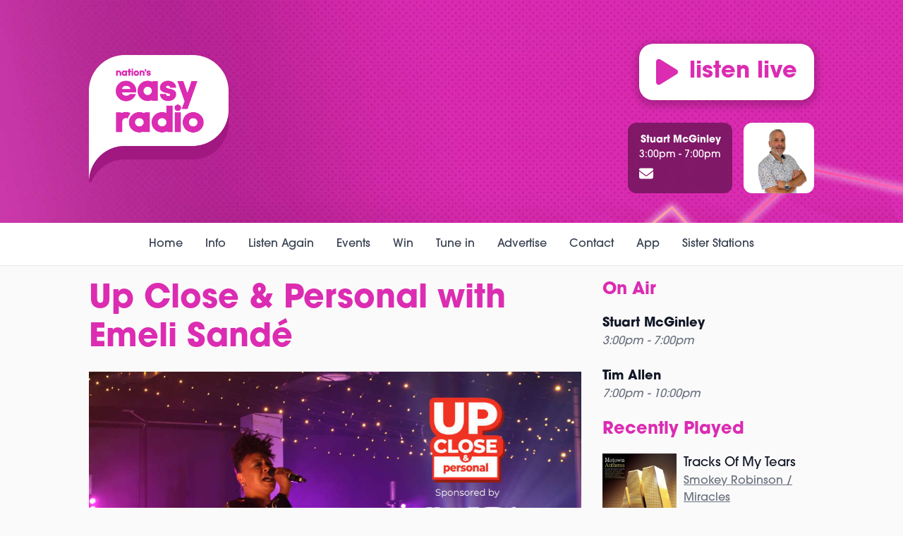

--- FILE ---
content_type: text/html; charset=UTF-8
request_url: https://www.nationplayer.com/easy-radio-south/up-close-and-personal-with-emeli-sande1/
body_size: 11836
content:

<!DOCTYPE HTML>
<html lang="en">
<head>
    <meta http-equiv="Content-Type" content="text/html; charset=utf-8">
<title>Up Close &amp; Personal with Emeli Sandé - Nation&#039;s Easy Radio</title>
<meta name="description" content="">
<meta name="keywords" content="">
<meta name="robots" content="noodp, noydir">

<!-- Facebook -->
<meta property="og:url" content="https://www.nationplayer.com/easy-radio-south/up-close-and-personal-with-emeli-sande1/">
<meta property="og:title" content="Up Close &amp; Personal with Emeli Sandé">
<meta property="og:image:url" content="https://mmo.aiircdn.com/677/6531347b7a01c.jpg">
<meta property="og:image:width" content="940">
<meta property="og:image:height" content="492">
<meta property="og:image:type" content="image/jpeg">
<meta property="og:description" content="">
<meta property="og:site_name" content="Nation Player">
<meta property="og:type" content="article">

<!-- X.com -->
<meta name="twitter:card" content="summary">
<meta name="twitter:title" content="Up Close &amp; Personal with Emeli Sandé">
<meta name="twitter:description" content="">
<meta name="twitter:image" content="https://mmo.aiircdn.com/677/6531347b7a01c.jpg">

<!-- iOS App ID -->
<meta name="apple-itunes-app" content="app-id=1528405072">

<!-- Icons -->
<link rel="icon" href="https://mmo.aiircdn.com/677/66fd2f45b388a.png">


<!-- Common CSS -->
<link type="text/css" href="https://c.aiircdn.com/fe/css/dist/afe-f98a36ef05.min.css" rel="stylesheet" media="screen">

<!-- Common JS -->
<script src="https://code.jquery.com/jquery-3.7.1.min.js"></script>
<script src="https://c.aiircdn.com/fe/js/dist/runtime.5b7a401a6565a36fd210.js"></script>
<script src="https://c.aiircdn.com/fe/js/dist/vendor.f6700a934cd0ca45fcf8.js"></script>
<script src="https://c.aiircdn.com/fe/js/dist/afe.10a5ff067c9b70ffe138.js"></script>

<script>
gm.properties = {"site_id":"1104","page_id":"293","page_path_no_tll":"\/up-close-and-personal-with-emeli-sande1\/","location_id":21,"location_slug":"easy-radio-south","content_location_slug":"easy-radio-south","content_location_id":21,"service_id":4615};
</script>

    <meta name="viewport" content="width=device-width, minimum-scale=1.0, initial-scale=1.0">
    <link rel="stylesheet" href="https://a.aiircdn.com/d/c/2609-hpsdkmkaz6bgtk.css" />
    <script src="https://a.aiircdn.com/d/j/2610-ru3ib5bcaa1ipm.js"></script>
    <link rel="stylesheet" href="https://use.typekit.net/ssh1lrp.css">
<script async src="https://pagead2.googlesyndication.com/pagead/js/adsbygoogle.js?client=ca-pub-7977345883302951"
     crossorigin="anonymous"></script>
<meta name="facebook-domain-verification" content="ote7l2w54lj048fxswdwofaqif6xp2" />

<!-- InMobi Choice. Consent Manager Tag v3.0 (for TCF 2.2) -->
<script type="text/javascript" async=true>
(function() {
  var host = window.location.hostname;
  var element = document.createElement('script');
  var firstScript = document.getElementsByTagName('script')[0];
  var url = 'https://cmp.inmobi.com'
    .concat('/choice/', 'Gtvv5G1uZnmEX', '/', host, '/choice.js?tag_version=V3');
  var uspTries = 0;
  var uspTriesLimit = 3;
  element.async = true;
  element.type = 'text/javascript';
  element.src = url;

  firstScript.parentNode.insertBefore(element, firstScript);

  function makeStub() {
    var TCF_LOCATOR_NAME = '__tcfapiLocator';
    var queue = [];
    var win = window;
    var cmpFrame;

    function addFrame() {
      var doc = win.document;
      var otherCMP = !!(win.frames[TCF_LOCATOR_NAME]);

      if (!otherCMP) {
        if (doc.body) {
          var iframe = doc.createElement('iframe');

          iframe.style.cssText = 'display:none';
          iframe.name = TCF_LOCATOR_NAME;
          doc.body.appendChild(iframe);
        } else {
          setTimeout(addFrame, 5);
        }
      }
      return !otherCMP;
    }

    function tcfAPIHandler() {
      var gdprApplies;
      var args = arguments;

      if (!args.length) {
        return queue;
      } else if (args[0] === 'setGdprApplies') {
        if (
          args.length > 3 &&
          args[2] === 2 &&
          typeof args[3] === 'boolean'
        ) {
          gdprApplies = args[3];
          if (typeof args[2] === 'function') {
            args[2]('set', true);
          }
        }
      } else if (args[0] === 'ping') {
        var retr = {
          gdprApplies: gdprApplies,
          cmpLoaded: false,
          cmpStatus: 'stub'
        };

        if (typeof args[2] === 'function') {
          args[2](retr);
        }
      } else {
        if(args[0] === 'init' && typeof args[3] === 'object') {
          args[3] = Object.assign(args[3], { tag_version: 'V3' });
        }
        queue.push(args);
      }
    }

    function postMessageEventHandler(event) {
      var msgIsString = typeof event.data === 'string';
      var json = {};

      try {
        if (msgIsString) {
          json = JSON.parse(event.data);
        } else {
          json = event.data;
        }
      } catch (ignore) {}

      var payload = json.__tcfapiCall;

      if (payload) {
        window.__tcfapi(
          payload.command,
          payload.version,
          function(retValue, success) {
            var returnMsg = {
              __tcfapiReturn: {
                returnValue: retValue,
                success: success,
                callId: payload.callId
              }
            };
            if (msgIsString) {
              returnMsg = JSON.stringify(returnMsg);
            }
            if (event && event.source && event.source.postMessage) {
              event.source.postMessage(returnMsg, '*');
            }
          },
          payload.parameter
        );
      }
    }

    while (win) {
      try {
        if (win.frames[TCF_LOCATOR_NAME]) {
          cmpFrame = win;
          break;
        }
      } catch (ignore) {}

      if (win === window.top) {
        break;
      }
      win = win.parent;
    }
    if (!cmpFrame) {
      addFrame();
      win.__tcfapi = tcfAPIHandler;
      win.addEventListener('message', postMessageEventHandler, false);
    }
  };

  makeStub();

  function makeGppStub() {
    const CMP_ID = 10;
    const SUPPORTED_APIS = [
      '2:tcfeuv2',
      '6:uspv1',
      '7:usnatv1',
      '8:usca',
      '9:usvav1',
      '10:uscov1',
      '11:usutv1',
      '12:usctv1'
    ];

    window.__gpp_addFrame = function (n) {
      if (!window.frames[n]) {
        if (document.body) {
          var i = document.createElement("iframe");
          i.style.cssText = "display:none";
          i.name = n;
          document.body.appendChild(i);
        } else {
          window.setTimeout(window.__gpp_addFrame, 10, n);
        }
      }
    };
    window.__gpp_stub = function () {
      var b = arguments;
      __gpp.queue = __gpp.queue || [];
      __gpp.events = __gpp.events || [];

      if (!b.length || (b.length == 1 && b[0] == "queue")) {
        return __gpp.queue;
      }

      if (b.length == 1 && b[0] == "events") {
        return __gpp.events;
      }

      var cmd = b[0];
      var clb = b.length > 1 ? b[1] : null;
      var par = b.length > 2 ? b[2] : null;
      if (cmd === "ping") {
        clb(
          {
            gppVersion: "1.1", // must be “Version.Subversion”, current: “1.1”
            cmpStatus: "stub", // possible values: stub, loading, loaded, error
            cmpDisplayStatus: "hidden", // possible values: hidden, visible, disabled
            signalStatus: "not ready", // possible values: not ready, ready
            supportedAPIs: SUPPORTED_APIS, // list of supported APIs
            cmpId: CMP_ID, // IAB assigned CMP ID, may be 0 during stub/loading
            sectionList: [],
            applicableSections: [-1],
            gppString: "",
            parsedSections: {},
          },
          true
        );
      } else if (cmd === "addEventListener") {
        if (!("lastId" in __gpp)) {
          __gpp.lastId = 0;
        }
        __gpp.lastId++;
        var lnr = __gpp.lastId;
        __gpp.events.push({
          id: lnr,
          callback: clb,
          parameter: par,
        });
        clb(
          {
            eventName: "listenerRegistered",
            listenerId: lnr, // Registered ID of the listener
            data: true, // positive signal
            pingData: {
              gppVersion: "1.1", // must be “Version.Subversion”, current: “1.1”
              cmpStatus: "stub", // possible values: stub, loading, loaded, error
              cmpDisplayStatus: "hidden", // possible values: hidden, visible, disabled
              signalStatus: "not ready", // possible values: not ready, ready
              supportedAPIs: SUPPORTED_APIS, // list of supported APIs
              cmpId: CMP_ID, // list of supported APIs
              sectionList: [],
              applicableSections: [-1],
              gppString: "",
              parsedSections: {},
            },
          },
          true
        );
      } else if (cmd === "removeEventListener") {
        var success = false;
        for (var i = 0; i < __gpp.events.length; i++) {
          if (__gpp.events[i].id == par) {
            __gpp.events.splice(i, 1);
            success = true;
            break;
          }
        }
        clb(
          {
            eventName: "listenerRemoved",
            listenerId: par, // Registered ID of the listener
            data: success, // status info
            pingData: {
              gppVersion: "1.1", // must be “Version.Subversion”, current: “1.1”
              cmpStatus: "stub", // possible values: stub, loading, loaded, error
              cmpDisplayStatus: "hidden", // possible values: hidden, visible, disabled
              signalStatus: "not ready", // possible values: not ready, ready
              supportedAPIs: SUPPORTED_APIS, // list of supported APIs
              cmpId: CMP_ID, // CMP ID
              sectionList: [],
              applicableSections: [-1],
              gppString: "",
              parsedSections: {},
            },
          },
          true
        );
      } else if (cmd === "hasSection") {
        clb(false, true);
      } else if (cmd === "getSection" || cmd === "getField") {
        clb(null, true);
      }
      //queue all other commands
      else {
        __gpp.queue.push([].slice.apply(b));
      }
    };
    window.__gpp_msghandler = function (event) {
      var msgIsString = typeof event.data === "string";
      try {
        var json = msgIsString ? JSON.parse(event.data) : event.data;
      } catch (e) {
        var json = null;
      }
      if (typeof json === "object" && json !== null && "__gppCall" in json) {
        var i = json.__gppCall;
        window.__gpp(
          i.command,
          function (retValue, success) {
            var returnMsg = {
              __gppReturn: {
                returnValue: retValue,
                success: success,
                callId: i.callId,
              },
            };
            event.source.postMessage(msgIsString ? JSON.stringify(returnMsg) : returnMsg, "*");
          },
          "parameter" in i ? i.parameter : null,
          "version" in i ? i.version : "1.1"
        );
      }
    };
    if (!("__gpp" in window) || typeof window.__gpp !== "function") {
      window.__gpp = window.__gpp_stub;
      window.addEventListener("message", window.__gpp_msghandler, false);
      window.__gpp_addFrame("__gppLocator");
    }
  };

  makeGppStub();

  var uspStubFunction = function() {
    var arg = arguments;
    if (typeof window.__uspapi !== uspStubFunction) {
      setTimeout(function() {
        if (typeof window.__uspapi !== 'undefined') {
          window.__uspapi.apply(window.__uspapi, arg);
        }
      }, 500);
    }
  };

  var checkIfUspIsReady = function() {
    uspTries++;
    if (window.__uspapi === uspStubFunction && uspTries < uspTriesLimit) {
      console.warn('USP is not accessible');
    } else {
      clearInterval(uspInterval);
    }
  };

  if (typeof window.__uspapi === 'undefined') {
    window.__uspapi = uspStubFunction;
    var uspInterval = setInterval(checkIfUspIsReady, 6000);
  }
})();
</script>
<!-- End InMobi Choice. Consent Manager Tag v3.0 (for TCF 2.2) -->
</head>
<body data-controller="ads" class="is-station--easy-radio-south t-pink ">

<!-- Global site tag (gtag.js) - Google Analytics -->
<script async src="https://www.googletagmanager.com/gtag/js?id=G-78YGG0HH5T"></script>
<script>
  window.dataLayer = window.dataLayer || [];
  function gtag(){dataLayer.push(arguments);}
  gtag('js', new Date());

  gtag('config', 'G-78YGG0HH5T');
</script>


<div class="c-site-wrapper  js-slide-move">

    <header class="c-page-head-wrapper">
        <div class="o-wrapper js-takeover-wrap">

            <div class="c-leaderboard-wrapper">
                <div class="c-ad c-leaderboard">
                    <div class="gm-adpos" 
     data-ads-target="pos" 
     data-pos-id="8499" 
     id="ad-pos-8499"
 ></div>
                </div>
            </div>

            <div class="c-page-head ">
                <h1 class="u-access">Nation Player</h1>

                <div class="c-page-head__main">

                    <a href="/easy-radio-south/">
                                                    <img class="c-logo c-logo--large" src="https://mmo.aiircdn.com/677/65ba333f6760f.png" alt="Easy Radio">
                                            </a>

                    <button class="c-nav-toggle  js-toggle-navigation" type="button">
                        <svg class="c-nav-toggle__icon" xmlns="http://www.w3.org/2000/svg" viewBox="0 0 448 512"><path d="M0 96C0 78.33 14.33 64 32 64H416C433.7 64 448 78.33 448 96C448 113.7 433.7 128 416 128H32C14.33 128 0 113.7 0 96zM0 256C0 238.3 14.33 224 32 224H416C433.7 224 448 238.3 448 256C448 273.7 433.7 288 416 288H32C14.33 288 0 273.7 0 256zM416 448H32C14.33 448 0 433.7 0 416C0 398.3 14.33 384 32 384H416C433.7 384 448 398.3 448 416C448 433.7 433.7 448 416 448z"/></svg>
                        <span class="c-nav-toggle__title">Menu</span>
                    </button>
                </div>

                                    <div class="c-page-head__output">

                        <a href="https://www.nationplayer.com/easy-radio-south/easy-south-listen-live-selection"
                           target="_blank"
                           data-popup-size="500x800"
                           class="c-listen-live c-listen-live--large">
                            <svg xmlns="http://www.w3.org/2000/svg" viewBox="0 0 384 512" class="c-listen-live__icon"><path d="M361 215C375.3 223.8 384 239.3 384 256C384 272.7 375.3 288.2 361 296.1L73.03 472.1C58.21 482 39.66 482.4 24.52 473.9C9.377 465.4 0 449.4 0 432V80C0 62.64 9.377 46.63 24.52 38.13C39.66 29.64 58.21 29.99 73.03 39.04L361 215z"/></svg>
                            <span class="c-listen-live__text">Listen Live</span>
                        </a>

                                                
                            <div class="c-output c-output--pages">
                                                                    <img src="https://mmo.aiircdn.com/677/673c7561bd2fe.jpg" alt="Stuart McGinley Photo" class="c-output__img">
                                                                <div class="c-output__meta">
                                    <strong class="c-output__title">Stuart McGinley</strong>
                                    <p class="c-output__desc"> 3:00pm -  7:00pm</p>

                                                                            <a href="/easy-radio-south/contact-studio/contact-stuart-mcginley/" class="c-output__email">
                                            <svg class="c-output__email-icon" xmlns="http://www.w3.org/2000/svg" viewBox="0 0 512 512"><path d="M464 64C490.5 64 512 85.49 512 112C512 127.1 504.9 141.3 492.8 150.4L275.2 313.6C263.8 322.1 248.2 322.1 236.8 313.6L19.2 150.4C7.113 141.3 0 127.1 0 112C0 85.49 21.49 64 48 64H464zM217.6 339.2C240.4 356.3 271.6 356.3 294.4 339.2L512 176V384C512 419.3 483.3 448 448 448H64C28.65 448 0 419.3 0 384V176L217.6 339.2z"/></svg>
                                            <span class="u-access">Email</span>
                                        </a>
                                    
                                </div>
                            </div>
                        
                    </div>
                            </div>

        </div>
    </header>

    <div class="c-nav-primary-wrapper js-nav-primary-wrapper">
        <div class="c-site-overlay  js-site-overlay"></div>
        <nav class="c-nav-primary js-nav-primary">
            <h2 class="hide"><a href="/">Navigation</a></h2>
            <ul class="global-nav-top"><li class="nav--pagemanager "><div><a href="/easy-radio-south/">
                    Home
                </a></div></li><li class="nav--on-air "><div><a href="/easy-radio-south/on-air/">
                    Info
                </a></div><ul><li><a href="/easy-radio-south/on-air/traffic-updates/">
                                Traffic Updates
                            </a></li><li><a href="/easy-radio-south/on-air/weather/">
                                Weather
                            </a></li><li><a href="/easy-radio-south/on-air/">
                                Schedule
                            </a></li></ul></li><li class="nav--listen-again1 "><div><a href="/easy-radio-south/listen-again1/">
                    Listen Again
                </a></div></li><li class="nav--events "><div><a href="/easy-radio-south/events/">
                    Events
                </a></div></li><li class="nav--win "><div><a href="/easy-radio-south/win/">
                    Win
                </a></div></li><li class="nav--tune-in "><div><a href="/easy-radio-south/tune-in/">
                    Tune in
                </a></div></li><li class="nav--advertise-with-us "><div><a href="/easy-radio-south/advertise-with-us/">
                    Advertise
                </a></div></li><li class="nav--contact-us "><div><a href="/easy-radio-south/contact-us/">
                    Contact
                </a></div></li><li class="nav--get-the-app "><div><a href="/get-the-app/">
                    App
                </a></div><ul><li><a href="https://apps.apple.com/gb/app/nation-player/id1528405072" target="_blank">
                                Apple 
                            </a></li><li><a href="https://play.google.com/store/apps/details?id=com.nationbroadcasting.nationplayer" target="_blank">
                                Android
                            </a></li></ul></li><li class="nav-- "><div><a href="/">
                    Sister Stations
                </a></div></li></ul>
        </nav>
    </div>


    <main class="c-page-main">

        <div class="o-wrapper">
            <div class="dv-grid">
                <div class="dv-grid__item dv-grid__item--flex-300">
                    <div class="c-page-main__primary">

                        <h1 class="o-headline o-headline--page-title">Up Close & Personal with Emeli Sandé</h1>

                        <div class="s-page">
                            <p><img alt="" src="https://mmo.aiircdn.com/677/6531347b7a01c.jpg" style="" /></p>

<p style="text-align:justify; margin-bottom:11px"><strong>Nation Radio got Up Close &amp; Personal with <a href="https://emelisande.com/">Emeli Sand&eacute;</a> at Village Hotel Portsmouth on Tuesday 17th October.</strong></p>

<p style="text-align:justify; margin-bottom:11px">Thank you to our headline sponsor <a href="https://www.haystravel.co.uk/">Hays Travel</a>, the UK&rsquo;s largest independent travel agent!</p>

<p style="text-align:justify; margin-bottom:11px">Also, thank you to everyone who attended it was fantastic to share this intimate gig with Nation Radio listeners and clients!</p>

<p>On the night Dr Fox caught up with internationally renowned, chart topping, British singer-songwriter Emeli Sand&eacute;, then we enjoyed an intimate gig including some of her classics, her first ever single, and new music from the new album, How Were We To Know, out November 17th 2023.</p>

<p>We then heard from Nation New artist <a href="https://open.spotify.com/artist/0bCrNfVNBfLxPtF2hbThAv">Ella Bleakley</a>, she performed her own music with her wonderful band and backing singers.</p>


<div class="gm-photos cf small"
     data-controller="album"
     data-album-id-value="14794"
     data-album-images-value='[{"name":"Up Close & Personal with Emeli Sand\u00e9","descr":"Guests were treated to a breathtaking performance from the Incredible Emeli Sand\u00e9","slug":"161","page_path":"\/easy-radio-south\/up-close-and-personal-with-emeli-sande1\/?i=161","url":"https:\/\/mmo.aiircdn.com\/677\/65313551ce7ea.jpg","thumb_url":"https:\/\/mmo.aiircdn.com\/cdn-cgi\/image\/width=140,height=140,fit=cover\/677\/65313551ce7ea.jpg"},{"name":"Up Close & Personal with Emeli Sand\u00e9","descr":"Guests were treated to a breathtaking performance from the Incredible Emeli Sand\u00e9","slug":"114","page_path":"\/easy-radio-south\/up-close-and-personal-with-emeli-sande1\/?i=114","url":"https:\/\/mmo.aiircdn.com\/677\/6531357095968.jpg","thumb_url":"https:\/\/mmo.aiircdn.com\/cdn-cgi\/image\/width=140,height=140,fit=cover\/677\/6531357095968.jpg"},{"name":"Up Close & Personal with Emeli Sand\u00e9","descr":"Guests were treated to a breathtaking performance from the Incredible Emeli Sand\u00e9","slug":"214","page_path":"\/easy-radio-south\/up-close-and-personal-with-emeli-sande1\/?i=214","url":"https:\/\/mmo.aiircdn.com\/677\/65313572b7be1.jpg","thumb_url":"https:\/\/mmo.aiircdn.com\/cdn-cgi\/image\/width=140,height=140,fit=cover\/677\/65313572b7be1.jpg"},{"name":"Up Close & Personal with Emeli Sand\u00e9","descr":"Guests were treated to a breathtaking performance from the Incredible Emeli Sand\u00e9","slug":"38","page_path":"\/easy-radio-south\/up-close-and-personal-with-emeli-sande1\/?i=38","url":"https:\/\/mmo.aiircdn.com\/677\/6531357a314ec.jpg","thumb_url":"https:\/\/mmo.aiircdn.com\/cdn-cgi\/image\/width=140,height=140,fit=cover\/677\/6531357a314ec.jpg"},{"name":"Up Close & Personal with Emeli Sand\u00e9","descr":"Guests were treated to a breathtaking performance from the Incredible Emeli Sand\u00e9","slug":"45","page_path":"\/easy-radio-south\/up-close-and-personal-with-emeli-sande1\/?i=45","url":"https:\/\/mmo.aiircdn.com\/677\/6531357bdf670.jpg","thumb_url":"https:\/\/mmo.aiircdn.com\/cdn-cgi\/image\/width=140,height=140,fit=cover\/677\/6531357bdf670.jpg"},{"name":"Up Close & Personal with Emeli Sand\u00e9","descr":"Guests were treated to a breathtaking performance from the Incredible Emeli Sand\u00e9","slug":"61","page_path":"\/easy-radio-south\/up-close-and-personal-with-emeli-sande1\/?i=61","url":"https:\/\/mmo.aiircdn.com\/677\/65313582f0616.jpg","thumb_url":"https:\/\/mmo.aiircdn.com\/cdn-cgi\/image\/width=140,height=140,fit=cover\/677\/65313582f0616.jpg"},{"name":"Up Close & Personal with Emeli Sand\u00e9","descr":"Guests were treated to a breathtaking performance from the Incredible Emeli Sand\u00e9","slug":"52","page_path":"\/easy-radio-south\/up-close-and-personal-with-emeli-sande1\/?i=52","url":"https:\/\/mmo.aiircdn.com\/677\/6531358764374.jpg","thumb_url":"https:\/\/mmo.aiircdn.com\/cdn-cgi\/image\/width=140,height=140,fit=cover\/677\/6531358764374.jpg"},{"name":"Up Close & Personal with Emeli Sand\u00e9","descr":"Guests were treated to a breathtaking performance from the Incredible Emeli Sand\u00e9","slug":"81","page_path":"\/easy-radio-south\/up-close-and-personal-with-emeli-sande1\/?i=81","url":"https:\/\/mmo.aiircdn.com\/677\/6531358cdde2e.jpg","thumb_url":"https:\/\/mmo.aiircdn.com\/cdn-cgi\/image\/width=140,height=140,fit=cover\/677\/6531358cdde2e.jpg"},{"name":"Up Close & Personal with Emeli Sand\u00e9","descr":"Guests were treated to a breathtaking performance from the Incredible Emeli Sand\u00e9","slug":"9","page_path":"\/easy-radio-south\/up-close-and-personal-with-emeli-sande1\/?i=9","url":"https:\/\/mmo.aiircdn.com\/677\/65313591a9547.jpg","thumb_url":"https:\/\/mmo.aiircdn.com\/cdn-cgi\/image\/width=140,height=140,fit=cover\/677\/65313591a9547.jpg"},{"name":"Up Close & Personal with Emeli Sand\u00e9","descr":"Guests were treated to a breathtaking performance from the Incredible Emeli Sand\u00e9","slug":"115","page_path":"\/easy-radio-south\/up-close-and-personal-with-emeli-sande1\/?i=115","url":"https:\/\/mmo.aiircdn.com\/677\/6531359be3233.jpg","thumb_url":"https:\/\/mmo.aiircdn.com\/cdn-cgi\/image\/width=140,height=140,fit=cover\/677\/6531359be3233.jpg"},{"name":"Up Close & Personal with Emeli Sand\u00e9","descr":"Guests were treated to a breathtaking performance from the Incredible Emeli Sand\u00e9","slug":"122","page_path":"\/easy-radio-south\/up-close-and-personal-with-emeli-sande1\/?i=122","url":"https:\/\/mmo.aiircdn.com\/677\/653135a3cc373.jpg","thumb_url":"https:\/\/mmo.aiircdn.com\/cdn-cgi\/image\/width=140,height=140,fit=cover\/677\/653135a3cc373.jpg"},{"name":"Up Close & Personal with Emeli Sand\u00e9","descr":"Guests were treated to a breathtaking performance from the Incredible Emeli Sand\u00e9","slug":"141","page_path":"\/easy-radio-south\/up-close-and-personal-with-emeli-sande1\/?i=141","url":"https:\/\/mmo.aiircdn.com\/677\/653135adac7e0.jpg","thumb_url":"https:\/\/mmo.aiircdn.com\/cdn-cgi\/image\/width=140,height=140,fit=cover\/677\/653135adac7e0.jpg"},{"name":"Up Close & Personal with Emeli Sand\u00e9","descr":"Guests were treated to a breathtaking performance from the Incredible Emeli Sand\u00e9","slug":"151","page_path":"\/easy-radio-south\/up-close-and-personal-with-emeli-sande1\/?i=151","url":"https:\/\/mmo.aiircdn.com\/677\/653135b13b190.jpg","thumb_url":"https:\/\/mmo.aiircdn.com\/cdn-cgi\/image\/width=140,height=140,fit=cover\/677\/653135b13b190.jpg"}]'
     data-album-showing-index-value="0"
     data-action="resize@window->album#updateLayout popstate@window->album#popState"
>

    
    <div class="photo-viewer"
         data-album-target="photoViewer"
    >
        <div class="photo-pagination">
            <a href="#"
               class="prev disabled"
               data-album-target="prev"
               data-action="click->album#prev:prevent"
            >Previous <span class="access">image</span></a>
            <a href="/easy-radio-south/up-close-and-personal-with-emeli-sande1/?i=114"
               class="next "
               data-album-target="next"
               data-action="click->album#next:prevent"
            >Next <span class="access">image</span></a>
            <p data-album-target="pagination">
                <span data-album-target="pageNumber">1</span>
                of 13
            </p>
        </div>
        <div class="photo-cont">
            <img src="https://mmo.aiircdn.com/677/65313551ce7ea.jpg"
                 alt=""
                 class="main-image"
                 data-album-target="image"
                 data-action="load->album#updateOverlayNavSize"
            />
            <a href="#"
               class="overlay-nav prev disabled"
               data-album-target="prev overlayNav"
               data-action="click->album#prev:prevent"
            ><span>Previous image</span></a>
            <a href="/easy-radio-south/up-close-and-personal-with-emeli-sande1/?i=114"
               class="overlay-nav next "
               data-album-target="next overlayNav"
               data-action="click->album#next:prevent"
            ><span>Next image</span></a>

                    </div>
    </div>
    <div class="photo-meta"
         data-album-target="photoMeta"
    >
        <div class="photo-name"
             data-album-target="photoName"
        >Up Close &amp; Personal with Emeli Sandé</div>
        <div class="photo-descr"
             data-album-target="photoDescr"
        >Guests were treated to a breathtaking performance from the Incredible Emeli Sandé</div>
        <div class="photo-share cf"
             data-album-target="shareBtns"
        >
<div class="aiir-share">
    <h2 class="aiir-share__header">Share</h2>
    <ul class="aiir-share__list">
        <li class="aiir-share__item">
            <a href="https://www.facebook.com/sharer/sharer.php?u=https%3A%2F%2Fwww.nationplayer.com%2Feasy-radio-south%2Fup-close-and-personal-with-emeli-sande1%2F" 
               class="aiir-share__link aiir-share__link--facebook" 
               data-controller="popup"
               data-action="click->popup#open"
               data-popup-size-param="550x500"
               target="_blank">
                <span class="access">Share on Facebook</span>
                <svg class="aiir-share__icon" viewBox="0 0 24 24" xmlns="http://www.w3.org/2000/svg" fill-rule="evenodd" clip-rule="evenodd" stroke-linejoin="round"><path d="M23.9981 11.9991C23.9981 5.37216 18.626 0 11.9991 0C5.37216 0 0 5.37216 0 11.9991C0 17.9882 4.38789 22.9522 10.1242 23.8524V15.4676H7.07758V11.9991H10.1242V9.35553C10.1242 6.34826 11.9156 4.68714 14.6564 4.68714C15.9692 4.68714 17.3424 4.92149 17.3424 4.92149V7.87439H15.8294C14.3388 7.87439 13.8739 8.79933 13.8739 9.74824V11.9991H17.2018L16.6698 15.4676H13.8739V23.8524C19.6103 22.9522 23.9981 17.9882 23.9981 11.9991Z"></path></svg>
            </a>
        </li>
        <li class="aiir-share__item aiir-share__item--mobile-only">
            <a href="fb-messenger://share?link=https%3A%2F%2Fwww.nationplayer.com%2Feasy-radio-south%2Fup-close-and-personal-with-emeli-sande1%2F" 
               class="aiir-share__link aiir-share__link--messenger">
                <span class="access">Share on Messenger</span>
                <svg class="aiir-share__icon" viewBox="0 0 16 16" xmlns="http://www.w3.org/2000/svg" fill-rule="evenodd" clip-rule="evenodd" stroke-linejoin="round" stroke-miterlimit="1.414"><path d="M8 0C3.582 0 0 3.316 0 7.407c0 2.332 1.163 4.41 2.98 5.77V16l2.725-1.495c.727.2 1.497.31 2.295.31 4.418 0 8-3.317 8-7.408C16 3.317 12.418 0 8 0zm.795 9.975L6.758 7.802 2.783 9.975l4.372-4.642 2.087 2.173 3.926-2.173-4.373 4.642z" fill-rule="nonzero"></path></svg>
            </a>
        </li>
        <li class="aiir-share__item aiir-share__item--desktop-only">
            <a href="http://www.facebook.com/dialog/send?&app_id=1850503301852189&link=https%3A%2F%2Fwww.nationplayer.com%2Feasy-radio-south%2Fup-close-and-personal-with-emeli-sande1%2F&redirect_uri=https%3A%2F%2Fwww.nationplayer.com%2Feasy-radio-south%2Fup-close-and-personal-with-emeli-sande1%2F&display=popup" 
               class="aiir-share__link aiir-share__link--messenger" 
               data-controller="popup"
               data-action="click->popup#open"
               data-popup-size-param="645x580"
               target="_blank">
                <span class="access">Share on Messenger</span>
                <svg class="aiir-share__icon" viewBox="0 0 16 16" xmlns="http://www.w3.org/2000/svg" fill-rule="evenodd" clip-rule="evenodd" stroke-linejoin="round" stroke-miterlimit="1.414"><path d="M8 0C3.582 0 0 3.316 0 7.407c0 2.332 1.163 4.41 2.98 5.77V16l2.725-1.495c.727.2 1.497.31 2.295.31 4.418 0 8-3.317 8-7.408C16 3.317 12.418 0 8 0zm.795 9.975L6.758 7.802 2.783 9.975l4.372-4.642 2.087 2.173 3.926-2.173-4.373 4.642z" fill-rule="nonzero"></path></svg>
            </a>
        </li>
        <li class="aiir-share__item">
            <a href="https://twitter.com/intent/tweet?url=https%3A%2F%2Fwww.nationplayer.com%2Feasy-radio-south%2Fup-close-and-personal-with-emeli-sande1%2F&text=" 
            class="aiir-share__link aiir-share__link--twitter" 
            data-controller="popup"
            data-action="click->popup#open"
            data-popup-size-param="550x400"
            target="_blank">
                <span class="access">Share on X</span>
                <svg class="aiir-share__icon" role="img" viewBox="0 0 24 24" xmlns="http://www.w3.org/2000/svg"><path d="M18.901 1.153h3.68l-8.04 9.19L24 22.846h-7.406l-5.8-7.584-6.638 7.584H.474l8.6-9.83L0 1.154h7.594l5.243 6.932ZM17.61 20.644h2.039L6.486 3.24H4.298Z"/></svg>
            </a>
        </li>
         <li class="aiir-share__item">
            <a href="https://wa.me/?text=https%3A%2F%2Fwww.nationplayer.com%2Feasy-radio-south%2Fup-close-and-personal-with-emeli-sande1%2F" 
               class="aiir-share__link aiir-share__link--whatsapp" 
               data-action="share/whatsapp/share">
                <span class="access">Share on Whatsapp</span>
                <svg class="aiir-share__icon" viewBox="0 0 16 16" xmlns="http://www.w3.org/2000/svg" fill-rule="evenodd" clip-rule="evenodd" stroke-linejoin="round" stroke-miterlimit="1.414"><path d="M11.665 9.588c-.2-.1-1.177-.578-1.36-.644-.182-.067-.315-.1-.448.1-.132.197-.514.643-.63.775-.116.13-.232.14-.43.05-.2-.1-.842-.31-1.602-.99-.592-.53-.99-1.18-1.107-1.38-.116-.2-.013-.31.087-.41.09-.09.2-.23.3-.35.098-.12.13-.2.198-.33.066-.14.033-.25-.017-.35-.05-.1-.448-1.08-.614-1.47-.16-.39-.325-.34-.448-.34-.115-.01-.248-.01-.38-.01-.134 0-.35.05-.532.24-.182.2-.696.68-.696 1.65s.713 1.91.812 2.05c.1.13 1.404 2.13 3.4 2.99.476.2.846.32 1.136.42.476.15.91.13 1.253.08.383-.06 1.178-.48 1.344-.95.17-.47.17-.86.12-.95-.05-.09-.18-.14-.38-.23M8.04 14.5h-.01c-1.18 0-2.35-.32-3.37-.92l-.24-.143-2.5.65.67-2.43-.16-.25c-.66-1.05-1.01-2.26-1.01-3.506 0-3.63 2.97-6.59 6.628-6.59 1.77 0 3.43.69 4.68 1.94 1.25 1.24 1.94 2.9 1.94 4.66-.003 3.63-2.973 6.59-6.623 6.59M13.68 2.3C12.16.83 10.16 0 8.03 0 3.642 0 .07 3.556.067 7.928c0 1.397.366 2.76 1.063 3.964L0 16l4.223-1.102c1.164.63 2.474.964 3.807.965h.004c4.39 0 7.964-3.557 7.966-7.93 0-2.117-.827-4.11-2.33-5.608"></path></svg>
            </a>
        </li>
    </ul>
</div></div>
            </div>

                <div class="photo-carousel below"
         data-album-target="carousel"
    >
        <a href="#"
           class="caro-arrow arrow-left disabled"
           data-action="click->album#pageCarousel:prevent"
           data-album-direction-param="left"
           data-album-target="carouselArrowLeft"
        ></a>
        <a href="#"
           class="caro-arrow arrow-right disabled"
           data-action="click->album#pageCarousel:prevent"
           data-album-direction-param="right"
           data-album-target="carouselArrowRight"
        ></a>
        <div class="photo-carousel-inner"
             data-album-target="carouselInner"
             data-action="scroll->album#toggleCarouselArrows"
        >
            <ul class="cf"
                data-album-target="carouselList"
            >
                                    <li class="on"
                        data-album-target="carouselItem"
                    >
                        <a href="/easy-radio-south/up-close-and-personal-with-emeli-sande1/?i=161"
                           style="background-image:url(https://mmo.aiircdn.com/cdn-cgi/image/width=140,height=140,fit=cover/677/65313551ce7ea.jpg);"
                           data-action="click->album#selectThumbnail:prevent mouseenter->album#showTip mouseleave->album#hideTip"
                        >Up Close &amp; Personal with Emeli Sandé</a>
                    </li>
                                    <li class=""
                        data-album-target="carouselItem"
                    >
                        <a href="/easy-radio-south/up-close-and-personal-with-emeli-sande1/?i=114"
                           style="background-image:url(https://mmo.aiircdn.com/cdn-cgi/image/width=140,height=140,fit=cover/677/6531357095968.jpg);"
                           data-action="click->album#selectThumbnail:prevent mouseenter->album#showTip mouseleave->album#hideTip"
                        >Up Close &amp; Personal with Emeli Sandé</a>
                    </li>
                                    <li class=""
                        data-album-target="carouselItem"
                    >
                        <a href="/easy-radio-south/up-close-and-personal-with-emeli-sande1/?i=214"
                           style="background-image:url(https://mmo.aiircdn.com/cdn-cgi/image/width=140,height=140,fit=cover/677/65313572b7be1.jpg);"
                           data-action="click->album#selectThumbnail:prevent mouseenter->album#showTip mouseleave->album#hideTip"
                        >Up Close &amp; Personal with Emeli Sandé</a>
                    </li>
                                    <li class=""
                        data-album-target="carouselItem"
                    >
                        <a href="/easy-radio-south/up-close-and-personal-with-emeli-sande1/?i=38"
                           style="background-image:url(https://mmo.aiircdn.com/cdn-cgi/image/width=140,height=140,fit=cover/677/6531357a314ec.jpg);"
                           data-action="click->album#selectThumbnail:prevent mouseenter->album#showTip mouseleave->album#hideTip"
                        >Up Close &amp; Personal with Emeli Sandé</a>
                    </li>
                                    <li class=""
                        data-album-target="carouselItem"
                    >
                        <a href="/easy-radio-south/up-close-and-personal-with-emeli-sande1/?i=45"
                           style="background-image:url(https://mmo.aiircdn.com/cdn-cgi/image/width=140,height=140,fit=cover/677/6531357bdf670.jpg);"
                           data-action="click->album#selectThumbnail:prevent mouseenter->album#showTip mouseleave->album#hideTip"
                        >Up Close &amp; Personal with Emeli Sandé</a>
                    </li>
                                    <li class=""
                        data-album-target="carouselItem"
                    >
                        <a href="/easy-radio-south/up-close-and-personal-with-emeli-sande1/?i=61"
                           style="background-image:url(https://mmo.aiircdn.com/cdn-cgi/image/width=140,height=140,fit=cover/677/65313582f0616.jpg);"
                           data-action="click->album#selectThumbnail:prevent mouseenter->album#showTip mouseleave->album#hideTip"
                        >Up Close &amp; Personal with Emeli Sandé</a>
                    </li>
                                    <li class=""
                        data-album-target="carouselItem"
                    >
                        <a href="/easy-radio-south/up-close-and-personal-with-emeli-sande1/?i=52"
                           style="background-image:url(https://mmo.aiircdn.com/cdn-cgi/image/width=140,height=140,fit=cover/677/6531358764374.jpg);"
                           data-action="click->album#selectThumbnail:prevent mouseenter->album#showTip mouseleave->album#hideTip"
                        >Up Close &amp; Personal with Emeli Sandé</a>
                    </li>
                                    <li class=""
                        data-album-target="carouselItem"
                    >
                        <a href="/easy-radio-south/up-close-and-personal-with-emeli-sande1/?i=81"
                           style="background-image:url(https://mmo.aiircdn.com/cdn-cgi/image/width=140,height=140,fit=cover/677/6531358cdde2e.jpg);"
                           data-action="click->album#selectThumbnail:prevent mouseenter->album#showTip mouseleave->album#hideTip"
                        >Up Close &amp; Personal with Emeli Sandé</a>
                    </li>
                                    <li class=""
                        data-album-target="carouselItem"
                    >
                        <a href="/easy-radio-south/up-close-and-personal-with-emeli-sande1/?i=9"
                           style="background-image:url(https://mmo.aiircdn.com/cdn-cgi/image/width=140,height=140,fit=cover/677/65313591a9547.jpg);"
                           data-action="click->album#selectThumbnail:prevent mouseenter->album#showTip mouseleave->album#hideTip"
                        >Up Close &amp; Personal with Emeli Sandé</a>
                    </li>
                                    <li class=""
                        data-album-target="carouselItem"
                    >
                        <a href="/easy-radio-south/up-close-and-personal-with-emeli-sande1/?i=115"
                           style="background-image:url(https://mmo.aiircdn.com/cdn-cgi/image/width=140,height=140,fit=cover/677/6531359be3233.jpg);"
                           data-action="click->album#selectThumbnail:prevent mouseenter->album#showTip mouseleave->album#hideTip"
                        >Up Close &amp; Personal with Emeli Sandé</a>
                    </li>
                                    <li class=""
                        data-album-target="carouselItem"
                    >
                        <a href="/easy-radio-south/up-close-and-personal-with-emeli-sande1/?i=122"
                           style="background-image:url(https://mmo.aiircdn.com/cdn-cgi/image/width=140,height=140,fit=cover/677/653135a3cc373.jpg);"
                           data-action="click->album#selectThumbnail:prevent mouseenter->album#showTip mouseleave->album#hideTip"
                        >Up Close &amp; Personal with Emeli Sandé</a>
                    </li>
                                    <li class=""
                        data-album-target="carouselItem"
                    >
                        <a href="/easy-radio-south/up-close-and-personal-with-emeli-sande1/?i=141"
                           style="background-image:url(https://mmo.aiircdn.com/cdn-cgi/image/width=140,height=140,fit=cover/677/653135adac7e0.jpg);"
                           data-action="click->album#selectThumbnail:prevent mouseenter->album#showTip mouseleave->album#hideTip"
                        >Up Close &amp; Personal with Emeli Sandé</a>
                    </li>
                                    <li class=""
                        data-album-target="carouselItem"
                    >
                        <a href="/easy-radio-south/up-close-and-personal-with-emeli-sande1/?i=151"
                           style="background-image:url(https://mmo.aiircdn.com/cdn-cgi/image/width=140,height=140,fit=cover/677/653135b13b190.jpg);"
                           data-action="click->album#selectThumbnail:prevent mouseenter->album#showTip mouseleave->album#hideTip"
                        >Up Close &amp; Personal with Emeli Sandé</a>
                    </li>
                            </ul>
        </div>
    </div>

    
</div>


<p>&nbsp;</p>

<p>&nbsp;</p>

<p>&nbsp;</p>

<div style="left: 0; width: 100%; height: 0; position: relative; padding-bottom: 56.25%;"><iframe src="https://www.youtube.com/embed/oSu8Vb7upCM?rel=0" style="top: 0; left: 0; width: 100%; height: 100%; position: absolute; border: 0;" allowfullscreen scrolling="no" allow="accelerometer *; clipboard-write *; encrypted-media *; gyroscope *; picture-in-picture *; web-share *;" referrerpolicy="strict-origin"></iframe></div>

<p>&nbsp;</p>

<p>&nbsp;</p>

<p>
<video controls="controls" preload="metadata" src="https://mmo.aiircdn.com/677/6531310089508.mp4" style="width:100%;height:auto;">&nbsp;</video>
</p>

<p>&nbsp;</p>

<p>&nbsp;</p>

<p><strong>Listen to Neil Fox&#39;s interview with Emeli:</strong></p>

<p>
<audio controls="controls" preload="none" src="https://mmo.aiircdn.com/677/653118243fbd2.mp3">&nbsp;</audio>
</p>

<p><strong>Listen to Emeli&#39;s FULL performance here:</strong></p>

<p>
<audio controls="controls" preload="none" src="https://mmo.aiircdn.com/677/6531187b44326.mp3">&nbsp;</audio>
</p>

<p><strong>Listen to Ella&#39;s FULL performance here:</strong></p>

<p>
<audio controls="controls" preload="none" src="https://mmo.aiircdn.com/677/65311887c5847.mp3">&nbsp;</audio>
</p>
                        </div>
                    </div>
                </div><!--
         --><div class="dv-grid__item dv-grid__item--fix-300">
                    <div class="c-page-main__secondary">

                        <div class="c-ad c-mpu js-spacing-on-load"><div class="gm-adpos" 
     data-ads-target="pos" 
     data-pos-id="8500" 
     id="ad-pos-8500"
 ></div></div><div class="o-content-block  tb-schedule" data-service-id="default">

    <h2 class="o-headline"><a href="/easy-radio-south/on-air/" class="o-headline__main">On Air</a></h2>

    <div class="o-content-block__inner">
        <ul class="gm-sec" 
             data-grid-threshold="400"
                                     data-mode="0">
                        <li class="c-pod">
                                <div class="c-pod__content">
                                        	<strong class="c-pod__title">Stuart McGinley</strong>
                                        <p class="c-pod__description"><em class="c-pod__emphasis"> 3:00pm -  7:00pm</em> </p>
                                        <p class="c-pod__description"></p>
                                    </div>
            </li>
                        <li class="c-pod">
                                <div class="c-pod__content">
                                        	<strong class="c-pod__title">Tim Allen</strong>
                                        <p class="c-pod__description"><em class="c-pod__emphasis"> 7:00pm - 10:00pm</em> </p>
                                        <p class="c-pod__description"></p>
                                    </div>
            </li>
                        
        </ul>
    </div>

</div><div class="o-content-block  tb-recently-played">

    <h2 class="o-headline"><a href="/easy-radio-south" class="o-headline__main">Recently Played</a></h2>

    <div class="o-content-block__inner">
        <ul class="gm-sec" 
             data-grid-threshold="400"
            
                         data-mode="0">
                            <li class="c-pod">
                                        	                            <a href="/artist/smokey-robinson-miracles/" class="c-pod__link"  tabindex="-1">
                                <img src="https://is4-ssl.mzstatic.com/image/thumb/Music/v4/ef/2e/0b/ef2e0ba4-dddf-a6c3-9a7c-2d17664437c4/source/600x600bb.jpg" alt="" class="c-pod__img aiir-u-ratio--cover-square" />
                            </a>
                    	                                        <div class="c-pod__content">
                        
                        <p class="c-pod__title">Tracks Of My Tears</p>

                                                	                            	<a href="/artist/smokey-robinson-miracles/" class="c-pod__description">Smokey Robinson / Miracles</a>
                        	                                            </div>
                </li>
			                <li class="c-pod">
                                        	                            <a href="/artist/diana-ross-lionel-richie/" class="c-pod__link"  tabindex="-1">
                                <img src="https://is4-ssl.mzstatic.com/image/thumb/Music/v4/ef/2e/0b/ef2e0ba4-dddf-a6c3-9a7c-2d17664437c4/source/600x600bb.jpg" alt="" class="c-pod__img aiir-u-ratio--cover-square" />
                            </a>
                    	                                        <div class="c-pod__content">
                        
                        <p class="c-pod__title">Endless Love</p>

                                                	                            	<a href="/artist/diana-ross-lionel-richie/" class="c-pod__description">Diana Ross / Lionel Richie</a>
                        	                                            </div>
                </li>
			                <li class="c-pod">
                                        	                            <a href="/artist/lighthouse-family/" class="c-pod__link"  tabindex="-1">
                                <img src="https://is3-ssl.mzstatic.com/image/thumb/Music/v4/5f/cb/51/5fcb51e3-3bd4-ded3-4a36-5aac4a2d77fe/source/600x600bb.jpg" alt="" class="c-pod__img aiir-u-ratio--cover-square" />
                            </a>
                    	                                        <div class="c-pod__content">
                        
                        <p class="c-pod__title">Ocean Drive</p>

                                                	                            	<a href="/artist/lighthouse-family/" class="c-pod__description">Lighthouse Family</a>
                        	                                            </div>
                </li>
			        </ul>
    </div>

</div><div class="c-ad c-mpu js-spacing-on-load"><div class="gm-adpos" 
     data-ads-target="pos" 
     data-pos-id="8501" 
     id="ad-pos-8501"
 ></div></div>
                    </div>
                </div>
            </div>
        </div>


        <div class="c-page-main__full-width u-mt--large"><div class="o-content-block o-content-block--full-width">
    <div class="js-scroll-wrapper">
        <div class="c-scroller-header ">
            <h2 class="o-headline o-headline--homepage">More from Nation Player</h2>
            <div class="c-scroller-header__controls">
                <button type="button" class="c-scroller-button c-scroller-button--back js-scroll-back">
                    <svg class="c-scroller-button__icon" xmlns="http://www.w3.org/2000/svg" viewBox="0 0 448 512"><use xlink:href="#back" href="#back"></use></svg>
                    <span class="u-access">Scroll Back</span>
                </button>
                <button type="button" class="c-scroller-button c-scroller-button--fwd js-scroll-fwd">
                    <svg class="c-scroller-button__icon" xmlns="http://www.w3.org/2000/svg" viewBox="0 0 448 512"><use xlink:href="#fwd" href="#fwd"></use></svg>
                    <span class="u-access">Scroll Forward</span>
                </button>
            </div>
        </div>
        <ul class="c-scroller js-scroll-list 
                   c-scroller--xs
                   ">
                        <li class="c-scroller__item">
                <div class="c-pod c-pod--full c-pod--xs c-pod--station t-red">
                    <a href="/nation-radio-london/up-close-and-personal-with-emeli-sande1/" class="c-pod__link">
                        <img src="https://mmo.aiircdn.com/677/68516219519f8.png" alt="Nation Radio London" class="c-pod__img c-pod__img--square-logo" />
                    </a>
                    
                                                        </div>
            </li>
                        <li class="c-scroller__item">
                <div class="c-pod c-pod--full c-pod--xs c-pod--station t-red">
                    <a href="/nation-radio-scotland/up-close-and-personal-with-emeli-sande1/" class="c-pod__link">
                        <img src="https://mmo.aiircdn.com/677/65ba2f084a662.png" alt="Nation Radio Scotland" class="c-pod__img c-pod__img--square-logo" />
                    </a>
                    
                                                        </div>
            </li>
                        <li class="c-scroller__item">
                <div class="c-pod c-pod--full c-pod--xs c-pod--station t-red">
                    <a href="/nation-radio-wales/up-close-and-personal-with-emeli-sande1/" class="c-pod__link">
                        <img src="https://mmo.aiircdn.com/677/65ba2f07cb91c.png" alt="Nation Radio Wales" class="c-pod__img c-pod__img--square-logo" />
                    </a>
                    
                                                        </div>
            </li>
                        <li class="c-scroller__item">
                <div class="c-pod c-pod--full c-pod--xs c-pod--station t-red">
                    <a href="/nation-radio-south/up-close-and-personal-with-emeli-sande1/" class="c-pod__link">
                        <img src="https://mmo.aiircdn.com/677/66421ec17688a.png" alt="Nation Radio South" class="c-pod__img c-pod__img--square-logo" />
                    </a>
                    
                                                        </div>
            </li>
                        <li class="c-scroller__item">
                <div class="c-pod c-pod--full c-pod--xs c-pod--station t-red">
                    <a href="/nation-radio-yorkshire/up-close-and-personal-with-emeli-sande1/" class="c-pod__link">
                        <img src="https://mmo.aiircdn.com/677/66421e1e40cfa.png" alt="Nation Radio Yorkshire" class="c-pod__img c-pod__img--square-logo" />
                    </a>
                    
                                                        </div>
            </li>
                        <li class="c-scroller__item">
                <div class="c-pod c-pod--full c-pod--xs c-pod--station t-red">
                    <a href="/nation-radio-suffolk/up-close-and-personal-with-emeli-sande1/" class="c-pod__link">
                        <img src="https://mmo.aiircdn.com/677/66421e5a835db.png" alt="Nation Radio Suffolk" class="c-pod__img c-pod__img--square-logo" />
                    </a>
                    
                                                        </div>
            </li>
                        <li class="c-scroller__item">
                <div class="c-pod c-pod--full c-pod--xs c-pod--station t-red">
                    <a href="/nation-radio-north-east/up-close-and-personal-with-emeli-sande1/" class="c-pod__link">
                        <img src="https://mmo.aiircdn.com/677/66421d4c2870b.png" alt="Nation Radio North East" class="c-pod__img c-pod__img--square-logo" />
                    </a>
                    
                                                        </div>
            </li>
                        <li class="c-scroller__item">
                <div class="c-pod c-pod--full c-pod--xs c-pod--station t-red">
                    <a href="/nation-classic-hits/up-close-and-personal-with-emeli-sande1/" class="c-pod__link">
                        <img src="https://mmo.aiircdn.com/677/66d9be2096d2e.png" alt="Nation Classic Hits" class="c-pod__img c-pod__img--square-logo" />
                    </a>
                    
                                                        </div>
            </li>
                        <li class="c-scroller__item">
                <div class="c-pod c-pod--full c-pod--xs c-pod--station t-red">
                    <a href="/nation-60s/up-close-and-personal-with-emeli-sande1/" class="c-pod__link">
                        <img src="https://mmo.aiircdn.com/677/647f4c5f4de3a.png" alt="Nation 60s" class="c-pod__img c-pod__img--square-logo" />
                    </a>
                    
                                                        </div>
            </li>
                        <li class="c-scroller__item">
                <div class="c-pod c-pod--full c-pod--xs c-pod--station t-red">
                    <a href="/nation-70s/up-close-and-personal-with-emeli-sande1/" class="c-pod__link">
                        <img src="https://mmo.aiircdn.com/677/647f4c600cfc4.png" alt="Nation 70s" class="c-pod__img c-pod__img--square-logo" />
                    </a>
                    
                                                        </div>
            </li>
                        <li class="c-scroller__item">
                <div class="c-pod c-pod--full c-pod--xs c-pod--station t-red">
                    <a href="/nation-80s/up-close-and-personal-with-emeli-sande1/" class="c-pod__link">
                        <img src="https://mmo.aiircdn.com/677/647f4c62aa5a2.png" alt="Nation 80s" class="c-pod__img c-pod__img--square-logo" />
                    </a>
                    
                                                        </div>
            </li>
                        <li class="c-scroller__item">
                <div class="c-pod c-pod--full c-pod--xs c-pod--station t-red">
                    <a href="/nation-90s/up-close-and-personal-with-emeli-sande1/" class="c-pod__link">
                        <img src="https://mmo.aiircdn.com/677/647f4c62165cb.png" alt="Nation 90s" class="c-pod__img c-pod__img--square-logo" />
                    </a>
                    
                                                        </div>
            </li>
                        <li class="c-scroller__item">
                <div class="c-pod c-pod--full c-pod--xs c-pod--station t-red">
                    <a href="/nation-00s/up-close-and-personal-with-emeli-sande1/" class="c-pod__link">
                        <img src="https://mmo.aiircdn.com/677/647f4c5f4bc24.png" alt="Nation 00s" class="c-pod__img c-pod__img--square-logo" />
                    </a>
                    
                                                        </div>
            </li>
                        <li class="c-scroller__item">
                <div class="c-pod c-pod--full c-pod--xs c-pod--station t-red">
                    <a href="/nation-dance/up-close-and-personal-with-emeli-sande1/" class="c-pod__link">
                        <img src="https://mmo.aiircdn.com/677/647f4c618a96d.png" alt="Nation Dance" class="c-pod__img c-pod__img--square-logo" />
                    </a>
                    
                                                        </div>
            </li>
                        <li class="c-scroller__item">
                <div class="c-pod c-pod--full c-pod--xs c-pod--station t-red">
                    <a href="/nation-hits/up-close-and-personal-with-emeli-sande1/" class="c-pod__link">
                        <img src="https://mmo.aiircdn.com/677/647f4c6157363.png" alt="Nation Hits" class="c-pod__img c-pod__img--square-logo" />
                    </a>
                    
                                                        </div>
            </li>
                        <li class="c-scroller__item">
                <div class="c-pod c-pod--full c-pod--xs c-pod--station t-red">
                    <a href="/nation-love/up-close-and-personal-with-emeli-sande1/" class="c-pod__link">
                        <img src="https://mmo.aiircdn.com/677/647f4c60e9dcb.png" alt="Nation Love" class="c-pod__img c-pod__img--square-logo" />
                    </a>
                    
                                                        </div>
            </li>
                        <li class="c-scroller__item">
                <div class="c-pod c-pod--full c-pod--xs c-pod--station t-red">
                    <a href="/nation-rocks/up-close-and-personal-with-emeli-sande1/" class="c-pod__link">
                        <img src="https://mmo.aiircdn.com/677/647f4c6017fd1.png" alt="Nation Rocks" class="c-pod__img c-pod__img--square-logo" />
                    </a>
                    
                                                        </div>
            </li>
                        <li class="c-scroller__item">
                <div class="c-pod c-pod--full c-pod--xs c-pod--station t-red">
                    <a href="/nation-xmas/up-close-and-personal-with-emeli-sande1/" class="c-pod__link">
                        <img src="https://mmo.aiircdn.com/677/64cd2f679dd1b.png" alt="Nation Xmas" class="c-pod__img c-pod__img--square-logo" />
                    </a>
                    
                                                        </div>
            </li>
                        <li class="c-scroller__item">
                <div class="c-pod c-pod--full c-pod--xs c-pod--station t-red">
                    <a href="/dragon-radio/up-close-and-personal-with-emeli-sande1/" class="c-pod__link">
                        <img src="https://mmo.aiircdn.com/677/664dbf8a43081.png" alt="Dragon Radio" class="c-pod__img c-pod__img--square-logo" />
                    </a>
                    
                                                        </div>
            </li>
                        <li class="c-scroller__item">
                <div class="c-pod c-pod--full c-pod--xs c-pod--station t-purple">
                    <a href="/bridge-fm/up-close-and-personal-with-emeli-sande1/" class="c-pod__link">
                        <img src="https://mmo.aiircdn.com/677/65ba2f0527e20.png" alt="Bridge FM Radio" class="c-pod__img c-pod__img--square-logo" />
                    </a>
                    
                                                        </div>
            </li>
                        <li class="c-scroller__item">
                <div class="c-pod c-pod--full c-pod--xs c-pod--station t-purple">
                    <a href="/swansea-bay-radio/up-close-and-personal-with-emeli-sande1/" class="c-pod__link">
                        <img src="https://mmo.aiircdn.com/677/65ba2f054f584.png" alt="Swansea Bay Radio" class="c-pod__img c-pod__img--square-logo" />
                    </a>
                    
                                                        </div>
            </li>
                        <li class="c-scroller__item">
                <div class="c-pod c-pod--full c-pod--xs c-pod--station t-purple">
                    <a href="/radio-carmarthenshire/up-close-and-personal-with-emeli-sande1/" class="c-pod__link">
                        <img src="https://mmo.aiircdn.com/677/65ba2f093f2d3.png" alt="Radio Carmarthenshire" class="c-pod__img c-pod__img--square-logo" />
                    </a>
                    
                                                        </div>
            </li>
                        <li class="c-scroller__item">
                <div class="c-pod c-pod--full c-pod--xs c-pod--station t-purple">
                    <a href="/radio-pembrokeshire/up-close-and-personal-with-emeli-sande1/" class="c-pod__link">
                        <img src="https://mmo.aiircdn.com/677/65ba2f05c0d6c.png" alt="Radio Pembrokeshire" class="c-pod__img c-pod__img--square-logo" />
                    </a>
                    
                                                        </div>
            </li>
                    </ul>
    </div>
</div><div class="c-ad c-leaderboard js-spacing-on-load"><div class="gm-adpos" 
     data-ads-target="pos" 
     data-pos-id="8502" 
     id="ad-pos-8502"
 ></div></div></div>

    </main>


    <div class="o-wrapper">
        <footer class="c-page-footer">


            <div class="c-page-footer__layout">

                <div class="c-page-footer__credit">

                                            <img src="https://mmo.aiircdn.com/677/62b5c3b602bdc.png" alt="Nation Broadcasting logo" class="c-footer-logo">
                    
                    <p class="c-page-footer-text">
                        &copy; 2026 <a href="https://www.nationbroadcasting.com/" target="_blank" class="c-page-footer__link">Nation Broadcasting</a>.
                    </p>
                    <p class="">
                        Website powered by <a href="https://aiir.com" target="_blank" title="Aiir radio website CMS" class="c-page-footer__link">Aiir</a>.
                    </p>
                    <p class="c-page-footer-text">
                        <a class="c-page-footer__link" href="javascript:Didomi.preferences.show()">Consent choices</a>
                    </p>
                </div>

                                    <div>
                        <ul class="o-list c-page-footer__menu"><li class="o-list-inline__item">
                                    <a href="/terms/" class="c-page-footer__link" target="_blank">Terms &amp; Conditions</a>
                                </li><li class="o-list-inline__item">
                                    <a href="/privacy/" class="c-page-footer__link" target="_blank">Privacy Policy</a>
                                </li><li class="o-list-inline__item">
                                    <a href="/cookies/" class="c-page-footer__link" target="_blank">Cookie Policy</a>
                                </li><li class="o-list-inline__item">
                                    <a href="/easy-radio-south/public-files/" class="c-page-footer__link" target="_blank">Public Files</a>
                                </li><li class="o-list-inline__item">
                                    <a href="https://mmo.aiircdn.com/677/62b47e6fea5c3.pdf" class="c-page-footer__link" target="_blank">Competition Terms</a>
                                </li></ul>
                    </div>
                
                <div>

                    
                    <ul class="o-list c-page-footer__menu">

                        
                        
                        
                        
                        
                    </ul>

                </div>
            </div>


        </footer>
    </div>


</div>
<svg style="display: none;" xmlns="http://www.w3.org/2000/svg">
    <defs>
        <symbol id="music-note" viewBox="0 0 384 512">
            <path d="M339.1 6.324C347.2 12.32 352 21.84 352 31.96V95.96c0 14.25-9.375 26.75-23 30.75L256 148.1v283.9C256 476.1 205.9 512 144 512S32 476.1 32 431.1s50.13-80.01 112-80.01c16.38 0 32.5 2.75 48 8V60.33c0-14 9.125-26.38 22.38-30.5L311 1.323C320.6-1.553 331.1 .3233 339.1 6.324z"/>
        </symbol>
        <symbol id="back" viewBox="0 0 448 512">
            <path d="M447.1 256C447.1 273.7 433.7 288 416 288H109.3l105.4 105.4c12.5 12.5 12.5 32.75 0 45.25C208.4 444.9 200.2 448 192 448s-16.38-3.125-22.62-9.375l-160-160c-12.5-12.5-12.5-32.75 0-45.25l160-160c12.5-12.5 32.75-12.5 45.25 0s12.5 32.75 0 45.25L109.3 224H416C433.7 224 447.1 238.3 447.1 256z"/>
        </symbol>
        <symbol id="fwd" viewBox="0 0 448 512">
            <path d="M438.6 278.6l-160 160C272.4 444.9 264.2 448 256 448s-16.38-3.125-22.62-9.375c-12.5-12.5-12.5-32.75 0-45.25L338.8 288H32C14.33 288 .0016 273.7 .0016 256S14.33 224 32 224h306.8l-105.4-105.4c-12.5-12.5-12.5-32.75 0-45.25s32.75-12.5 45.25 0l160 160C451.1 245.9 451.1 266.1 438.6 278.6z"/>
        </symbol>
    </defs>
</svg>
<script src="https://resources.nationplayer.com/js/aiir_site_extras.js?251017"></script> 

<a href="/_hp/" rel="nofollow" style="display: none" aria-hidden="true">On Air</a>
</body>
</html>


--- FILE ---
content_type: text/html; charset=utf-8
request_url: https://www.google.com/recaptcha/api2/aframe
body_size: 179
content:
<!DOCTYPE HTML><html><head><meta http-equiv="content-type" content="text/html; charset=UTF-8"></head><body><script nonce="b8C7sUYiolxT_roVnn77wg">/** Anti-fraud and anti-abuse applications only. See google.com/recaptcha */ try{var clients={'sodar':'https://pagead2.googlesyndication.com/pagead/sodar?'};window.addEventListener("message",function(a){try{if(a.source===window.parent){var b=JSON.parse(a.data);var c=clients[b['id']];if(c){var d=document.createElement('img');d.src=c+b['params']+'&rc='+(localStorage.getItem("rc::a")?sessionStorage.getItem("rc::b"):"");window.document.body.appendChild(d);sessionStorage.setItem("rc::e",parseInt(sessionStorage.getItem("rc::e")||0)+1);localStorage.setItem("rc::h",'1769010724119');}}}catch(b){}});window.parent.postMessage("_grecaptcha_ready", "*");}catch(b){}</script></body></html>

--- FILE ---
content_type: application/javascript
request_url: https://ads.aiir.net/pageads?s=1104&path_no_tll=%2Fup-close-and-personal-with-emeli-sande1%2F&pos%5B%5D=8499&pos%5B%5D=8500&pos%5B%5D=8501&pos%5B%5D=8502&pos%5B%5D=to&pos%5B%5D=cs&service_id=4615&loc=21&callback=_jsonp_1769010721486
body_size: -46
content:
_jsonp_1769010721486({"src":"arm64"});